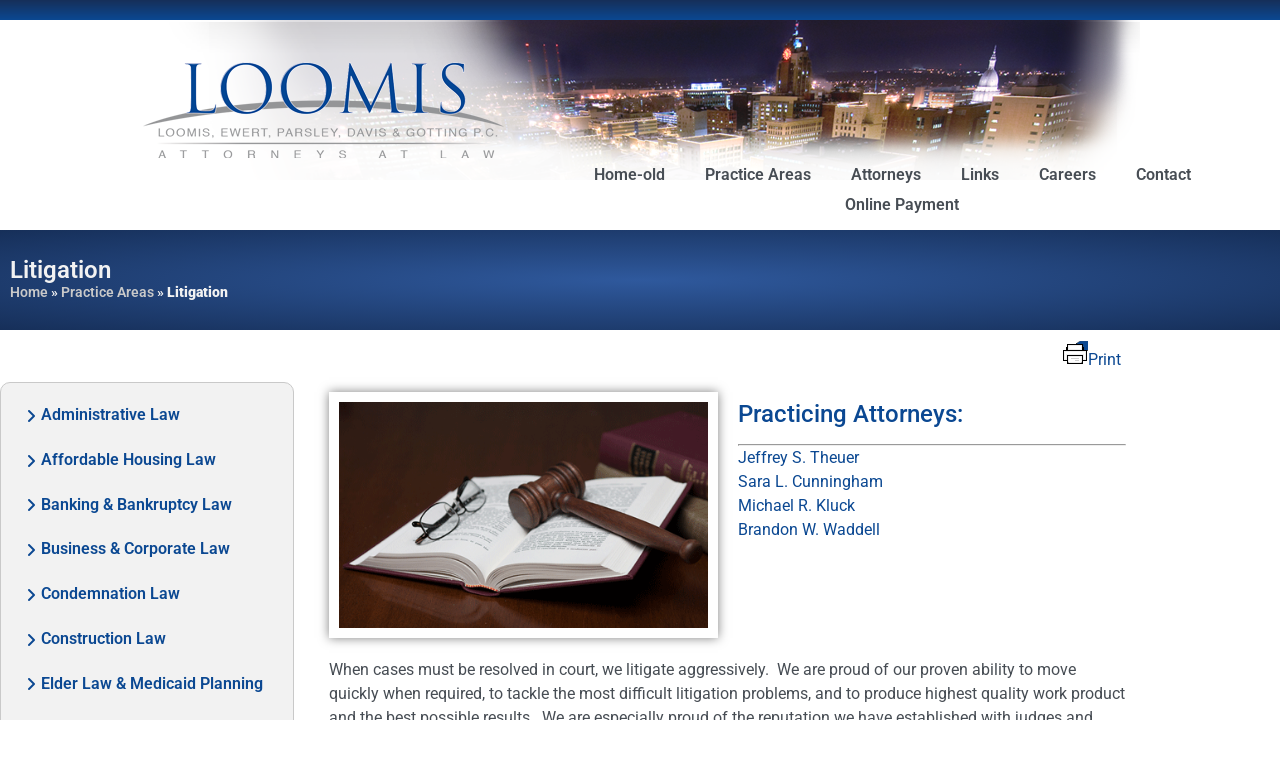

--- FILE ---
content_type: text/html; charset=UTF-8
request_url: https://loomislaw.com/practice-areas/litigation/
body_size: 12121
content:
<!doctype html>
<html lang="en-US">
<head>
	<meta charset="UTF-8">
	<meta name="viewport" content="width=device-width, initial-scale=1">
	<link rel="profile" href="https://gmpg.org/xfn/11">
	<meta name='robots' content='index, follow, max-image-preview:large, max-snippet:-1, max-video-preview:-1' />
	<style>img:is([sizes="auto" i], [sizes^="auto," i]) { contain-intrinsic-size: 3000px 1500px }</style>
	
	<!-- This site is optimized with the Yoast SEO plugin v26.9 - https://yoast.com/product/yoast-seo-wordpress/ -->
	<title>Litigation - Loomis Law Firm</title>
	<link rel="canonical" href="https://loomislaw.com/practice-areas/litigation/" />
	<meta property="og:locale" content="en_US" />
	<meta property="og:type" content="article" />
	<meta property="og:title" content="Litigation - Loomis Law Firm" />
	<meta property="og:description" content="Administrative Law Affordable Housing Law Banking &#038; Bankruptcy Law Business &#038; Corporate Law Condemnation Law Construction Law Elder Law &#038; Medicaid Planning Energy, Telecom &#038; Public Utility Environmental Law ERISA &#038; Employee Benefits Estate Planning &#038; Probate Law Facilitative Mediation Family Law Health Care Law Intellectual Property International Trade Law Labor &#038; Employment Law Litigation [&hellip;]" />
	<meta property="og:url" content="https://loomislaw.com/practice-areas/litigation/" />
	<meta property="og:site_name" content="Loomis Law Firm" />
	<meta property="article:modified_time" content="2023-10-05T18:48:00+00:00" />
	<meta property="og:image" content="https://loomislaw.com/wp-content/uploads/litigation1.png" />
	<meta name="twitter:card" content="summary_large_image" />
	<meta name="twitter:label1" content="Est. reading time" />
	<meta name="twitter:data1" content="2 minutes" />
	<script type="application/ld+json" class="yoast-schema-graph">{"@context":"https://schema.org","@graph":[{"@type":"WebPage","@id":"https://loomislaw.com/practice-areas/litigation/","url":"https://loomislaw.com/practice-areas/litigation/","name":"Litigation - Loomis Law Firm","isPartOf":{"@id":"https://loomislaw.com/#website"},"primaryImageOfPage":{"@id":"https://loomislaw.com/practice-areas/litigation/#primaryimage"},"image":{"@id":"https://loomislaw.com/practice-areas/litigation/#primaryimage"},"thumbnailUrl":"https://loomislaw.com/wp-content/uploads/litigation1.png","datePublished":"2013-02-20T16:34:43+00:00","dateModified":"2023-10-05T18:48:00+00:00","breadcrumb":{"@id":"https://loomislaw.com/practice-areas/litigation/#breadcrumb"},"inLanguage":"en-US","potentialAction":[{"@type":"ReadAction","target":["https://loomislaw.com/practice-areas/litigation/"]}]},{"@type":"ImageObject","inLanguage":"en-US","@id":"https://loomislaw.com/practice-areas/litigation/#primaryimage","url":"https://loomislaw.com/wp-content/uploads/litigation1.png","contentUrl":"https://loomislaw.com/wp-content/uploads/litigation1.png"},{"@type":"BreadcrumbList","@id":"https://loomislaw.com/practice-areas/litigation/#breadcrumb","itemListElement":[{"@type":"ListItem","position":1,"name":"Home","item":"https://loomislaw.com/"},{"@type":"ListItem","position":2,"name":"Practice Areas","item":"https://loomislaw.com/practice-areas/"},{"@type":"ListItem","position":3,"name":"Litigation"}]},{"@type":"WebSite","@id":"https://loomislaw.com/#website","url":"https://loomislaw.com/","name":"Loomis Law Firm","description":"The Loomis Firm is a full service business-oriented firm located in Lansing Michigan.","publisher":{"@id":"https://loomislaw.com/#organization"},"potentialAction":[{"@type":"SearchAction","target":{"@type":"EntryPoint","urlTemplate":"https://loomislaw.com/?s={search_term_string}"},"query-input":{"@type":"PropertyValueSpecification","valueRequired":true,"valueName":"search_term_string"}}],"inLanguage":"en-US"},{"@type":"Organization","@id":"https://loomislaw.com/#organization","name":"Loomis Law Firm","url":"https://loomislaw.com/","logo":{"@type":"ImageObject","inLanguage":"en-US","@id":"https://loomislaw.com/#/schema/logo/image/","url":"https://loomislaw.com/wp-content/uploads/Loomis-logo-361x160-1.png","contentUrl":"https://loomislaw.com/wp-content/uploads/Loomis-logo-361x160-1.png","width":361,"height":160,"caption":"Loomis Law Firm"},"image":{"@id":"https://loomislaw.com/#/schema/logo/image/"}}]}</script>
	<!-- / Yoast SEO plugin. -->


<link rel="alternate" type="application/rss+xml" title="Loomis Law Firm &raquo; Feed" href="https://loomislaw.com/feed/" />
<link rel="alternate" type="application/rss+xml" title="Loomis Law Firm &raquo; Comments Feed" href="https://loomislaw.com/comments/feed/" />
<script>
window._wpemojiSettings = {"baseUrl":"https:\/\/s.w.org\/images\/core\/emoji\/16.0.1\/72x72\/","ext":".png","svgUrl":"https:\/\/s.w.org\/images\/core\/emoji\/16.0.1\/svg\/","svgExt":".svg","source":{"concatemoji":"https:\/\/loomislaw.com\/wp-includes\/js\/wp-emoji-release.min.js?ver=6.8.3"}};
/*! This file is auto-generated */
!function(s,n){var o,i,e;function c(e){try{var t={supportTests:e,timestamp:(new Date).valueOf()};sessionStorage.setItem(o,JSON.stringify(t))}catch(e){}}function p(e,t,n){e.clearRect(0,0,e.canvas.width,e.canvas.height),e.fillText(t,0,0);var t=new Uint32Array(e.getImageData(0,0,e.canvas.width,e.canvas.height).data),a=(e.clearRect(0,0,e.canvas.width,e.canvas.height),e.fillText(n,0,0),new Uint32Array(e.getImageData(0,0,e.canvas.width,e.canvas.height).data));return t.every(function(e,t){return e===a[t]})}function u(e,t){e.clearRect(0,0,e.canvas.width,e.canvas.height),e.fillText(t,0,0);for(var n=e.getImageData(16,16,1,1),a=0;a<n.data.length;a++)if(0!==n.data[a])return!1;return!0}function f(e,t,n,a){switch(t){case"flag":return n(e,"\ud83c\udff3\ufe0f\u200d\u26a7\ufe0f","\ud83c\udff3\ufe0f\u200b\u26a7\ufe0f")?!1:!n(e,"\ud83c\udde8\ud83c\uddf6","\ud83c\udde8\u200b\ud83c\uddf6")&&!n(e,"\ud83c\udff4\udb40\udc67\udb40\udc62\udb40\udc65\udb40\udc6e\udb40\udc67\udb40\udc7f","\ud83c\udff4\u200b\udb40\udc67\u200b\udb40\udc62\u200b\udb40\udc65\u200b\udb40\udc6e\u200b\udb40\udc67\u200b\udb40\udc7f");case"emoji":return!a(e,"\ud83e\udedf")}return!1}function g(e,t,n,a){var r="undefined"!=typeof WorkerGlobalScope&&self instanceof WorkerGlobalScope?new OffscreenCanvas(300,150):s.createElement("canvas"),o=r.getContext("2d",{willReadFrequently:!0}),i=(o.textBaseline="top",o.font="600 32px Arial",{});return e.forEach(function(e){i[e]=t(o,e,n,a)}),i}function t(e){var t=s.createElement("script");t.src=e,t.defer=!0,s.head.appendChild(t)}"undefined"!=typeof Promise&&(o="wpEmojiSettingsSupports",i=["flag","emoji"],n.supports={everything:!0,everythingExceptFlag:!0},e=new Promise(function(e){s.addEventListener("DOMContentLoaded",e,{once:!0})}),new Promise(function(t){var n=function(){try{var e=JSON.parse(sessionStorage.getItem(o));if("object"==typeof e&&"number"==typeof e.timestamp&&(new Date).valueOf()<e.timestamp+604800&&"object"==typeof e.supportTests)return e.supportTests}catch(e){}return null}();if(!n){if("undefined"!=typeof Worker&&"undefined"!=typeof OffscreenCanvas&&"undefined"!=typeof URL&&URL.createObjectURL&&"undefined"!=typeof Blob)try{var e="postMessage("+g.toString()+"("+[JSON.stringify(i),f.toString(),p.toString(),u.toString()].join(",")+"));",a=new Blob([e],{type:"text/javascript"}),r=new Worker(URL.createObjectURL(a),{name:"wpTestEmojiSupports"});return void(r.onmessage=function(e){c(n=e.data),r.terminate(),t(n)})}catch(e){}c(n=g(i,f,p,u))}t(n)}).then(function(e){for(var t in e)n.supports[t]=e[t],n.supports.everything=n.supports.everything&&n.supports[t],"flag"!==t&&(n.supports.everythingExceptFlag=n.supports.everythingExceptFlag&&n.supports[t]);n.supports.everythingExceptFlag=n.supports.everythingExceptFlag&&!n.supports.flag,n.DOMReady=!1,n.readyCallback=function(){n.DOMReady=!0}}).then(function(){return e}).then(function(){var e;n.supports.everything||(n.readyCallback(),(e=n.source||{}).concatemoji?t(e.concatemoji):e.wpemoji&&e.twemoji&&(t(e.twemoji),t(e.wpemoji)))}))}((window,document),window._wpemojiSettings);
</script>
<style id='wp-emoji-styles-inline-css'>

	img.wp-smiley, img.emoji {
		display: inline !important;
		border: none !important;
		box-shadow: none !important;
		height: 1em !important;
		width: 1em !important;
		margin: 0 0.07em !important;
		vertical-align: -0.1em !important;
		background: none !important;
		padding: 0 !important;
	}
</style>
<link rel='stylesheet' id='htslider-widgets-css' href='https://loomislaw.com/wp-content/plugins/ht-slider-for-elementor/assets/css/ht-slider-widgets.css?ver=1.7.6' media='all' />
<link rel='stylesheet' id='wp-components-css' href='https://loomislaw.com/wp-includes/css/dist/components/style.min.css?ver=6.8.3' media='all' />
<link rel='stylesheet' id='godaddy-styles-css' href='https://loomislaw.com/wp-content/mu-plugins/vendor/wpex/godaddy-launch/includes/Dependencies/GoDaddy/Styles/build/latest.css?ver=2.0.2' media='all' />
<link rel='stylesheet' id='hello-elementor-css' href='https://loomislaw.com/wp-content/themes/hello-elementor/assets/css/reset.css?ver=3.4.6' media='all' />
<link rel='stylesheet' id='hello-elementor-theme-style-css' href='https://loomislaw.com/wp-content/themes/hello-elementor/assets/css/theme.css?ver=3.4.6' media='all' />
<link rel='stylesheet' id='hello-elementor-header-footer-css' href='https://loomislaw.com/wp-content/themes/hello-elementor/assets/css/header-footer.css?ver=3.4.6' media='all' />
<link rel='stylesheet' id='elementor-frontend-css' href='https://loomislaw.com/wp-content/plugins/elementor/assets/css/frontend.min.css?ver=3.35.0' media='all' />
<link rel='stylesheet' id='widget-image-css' href='https://loomislaw.com/wp-content/plugins/elementor/assets/css/widget-image.min.css?ver=3.35.0' media='all' />
<link rel='stylesheet' id='widget-nav-menu-css' href='https://loomislaw.com/wp-content/plugins/elementor-pro/assets/css/widget-nav-menu.min.css?ver=3.29.2' media='all' />
<link rel='stylesheet' id='elementor-icons-css' href='https://loomislaw.com/wp-content/plugins/elementor/assets/lib/eicons/css/elementor-icons.min.css?ver=5.47.0' media='all' />
<link rel='stylesheet' id='elementor-post-6555-css' href='https://loomislaw.com/wp-content/uploads/elementor/css/post-6555.css?ver=1770116919' media='all' />
<link rel='stylesheet' id='widget-heading-css' href='https://loomislaw.com/wp-content/plugins/elementor/assets/css/widget-heading.min.css?ver=3.35.0' media='all' />
<link rel='stylesheet' id='widget-breadcrumbs-css' href='https://loomislaw.com/wp-content/plugins/elementor-pro/assets/css/widget-breadcrumbs.min.css?ver=3.29.2' media='all' />
<link rel='stylesheet' id='elementor-post-2438-css' href='https://loomislaw.com/wp-content/uploads/elementor/css/post-2438.css?ver=1770126870' media='all' />
<link rel='stylesheet' id='elementor-post-6577-css' href='https://loomislaw.com/wp-content/uploads/elementor/css/post-6577.css?ver=1770117461' media='all' />
<link rel='stylesheet' id='elementor-post-6585-css' href='https://loomislaw.com/wp-content/uploads/elementor/css/post-6585.css?ver=1770117461' media='all' />
<link rel='stylesheet' id='hello-elementor-child-style-css' href='https://loomislaw.com/wp-content/themes/hello-theme-child-master/style.css?ver=1.0.0' media='all' />
<link rel='stylesheet' id='elementor-gf-local-roboto-css' href='https://loomislaw.com/wp-content/uploads/elementor/google-fonts/css/roboto.css?ver=1742248328' media='all' />
<link rel='stylesheet' id='elementor-gf-local-robotoslab-css' href='https://loomislaw.com/wp-content/uploads/elementor/google-fonts/css/robotoslab.css?ver=1742248332' media='all' />
<link rel='stylesheet' id='elementor-icons-shared-0-css' href='https://loomislaw.com/wp-content/plugins/elementor/assets/lib/font-awesome/css/fontawesome.min.css?ver=5.15.3' media='all' />
<link rel='stylesheet' id='elementor-icons-fa-solid-css' href='https://loomislaw.com/wp-content/plugins/elementor/assets/lib/font-awesome/css/solid.min.css?ver=5.15.3' media='all' />
<script src="https://loomislaw.com/wp-includes/js/jquery/jquery.min.js?ver=3.7.1" id="jquery-core-js"></script>
<script src="https://loomislaw.com/wp-includes/js/jquery/jquery-migrate.min.js?ver=3.4.1" id="jquery-migrate-js"></script>
<link rel="https://api.w.org/" href="https://loomislaw.com/wp-json/" /><link rel="alternate" title="JSON" type="application/json" href="https://loomislaw.com/wp-json/wp/v2/pages/2438" /><link rel="EditURI" type="application/rsd+xml" title="RSD" href="https://loomislaw.com/xmlrpc.php?rsd" />
<meta name="generator" content="WordPress 6.8.3" />
<link rel='shortlink' href='https://loomislaw.com/?p=2438' />
<link rel="alternate" title="oEmbed (JSON)" type="application/json+oembed" href="https://loomislaw.com/wp-json/oembed/1.0/embed?url=https%3A%2F%2Floomislaw.com%2Fpractice-areas%2Flitigation%2F" />
<link rel="alternate" title="oEmbed (XML)" type="text/xml+oembed" href="https://loomislaw.com/wp-json/oembed/1.0/embed?url=https%3A%2F%2Floomislaw.com%2Fpractice-areas%2Flitigation%2F&#038;format=xml" />
<meta name="generator" content="Elementor 3.35.0; features: additional_custom_breakpoints; settings: css_print_method-external, google_font-enabled, font_display-auto">
			<style>
				.e-con.e-parent:nth-of-type(n+4):not(.e-lazyloaded):not(.e-no-lazyload),
				.e-con.e-parent:nth-of-type(n+4):not(.e-lazyloaded):not(.e-no-lazyload) * {
					background-image: none !important;
				}
				@media screen and (max-height: 1024px) {
					.e-con.e-parent:nth-of-type(n+3):not(.e-lazyloaded):not(.e-no-lazyload),
					.e-con.e-parent:nth-of-type(n+3):not(.e-lazyloaded):not(.e-no-lazyload) * {
						background-image: none !important;
					}
				}
				@media screen and (max-height: 640px) {
					.e-con.e-parent:nth-of-type(n+2):not(.e-lazyloaded):not(.e-no-lazyload),
					.e-con.e-parent:nth-of-type(n+2):not(.e-lazyloaded):not(.e-no-lazyload) * {
						background-image: none !important;
					}
				}
			</style>
			<link rel="icon" href="https://loomislaw.com/wp-content/uploads/L-favicon1.jpg" sizes="32x32" />
<link rel="icon" href="https://loomislaw.com/wp-content/uploads/L-favicon1.jpg" sizes="192x192" />
<link rel="apple-touch-icon" href="https://loomislaw.com/wp-content/uploads/L-favicon1.jpg" />
<meta name="msapplication-TileImage" content="https://loomislaw.com/wp-content/uploads/L-favicon1.jpg" />
</head>
<body class="wp-singular page-template page-template-elementor_theme page page-id-2438 page-child parent-pageid-1797 wp-custom-logo wp-embed-responsive wp-theme-hello-elementor wp-child-theme-hello-theme-child-master hello-elementor-default elementor-default elementor-kit-6555 elementor-page elementor-page-2438 elementor-page-6795">


<a class="skip-link screen-reader-text" href="#content">Skip to content</a>

		<div data-elementor-type="header" data-elementor-id="6577" class="elementor elementor-6577 elementor-location-header" data-elementor-post-type="elementor_library">
					<section class="elementor-section elementor-top-section elementor-element elementor-element-a9e42e9 elementor-section-full_width elementor-section-height-min-height elementor-section-height-default elementor-section-items-middle" data-id="a9e42e9" data-element_type="section" data-e-type="section" data-settings="{&quot;background_background&quot;:&quot;gradient&quot;}">
						<div class="elementor-container elementor-column-gap-default">
					<div class="elementor-column elementor-col-100 elementor-top-column elementor-element elementor-element-507e2d4" data-id="507e2d4" data-element_type="column" data-e-type="column">
			<div class="elementor-widget-wrap">
							</div>
		</div>
					</div>
		</section>
				<section class="elementor-section elementor-top-section elementor-element elementor-element-d689f85 elementor-section-full_width elementor-section-content-top elementor-section-height-default elementor-section-height-default" data-id="d689f85" data-element_type="section" data-e-type="section" data-settings="{&quot;background_background&quot;:&quot;classic&quot;}">
						<div class="elementor-container elementor-column-gap-default">
					<div class="elementor-column elementor-col-50 elementor-top-column elementor-element elementor-element-1c8fef3" data-id="1c8fef3" data-element_type="column" data-e-type="column">
			<div class="elementor-widget-wrap elementor-element-populated">
						<div class="elementor-element elementor-element-1203bff no-print elementor-widget elementor-widget-theme-site-logo elementor-widget-image" data-id="1203bff" data-element_type="widget" data-e-type="widget" data-widget_type="theme-site-logo.default">
				<div class="elementor-widget-container">
											<a href="https://loomislaw.com">
			<img width="361" height="160" src="https://loomislaw.com/wp-content/uploads/Loomis-logo-361x160-1.png" class="attachment-full size-full wp-image-6559" alt="" srcset="https://loomislaw.com/wp-content/uploads/Loomis-logo-361x160-1.png 361w, https://loomislaw.com/wp-content/uploads/Loomis-logo-361x160-1-300x133.png 300w" sizes="(max-width: 361px) 100vw, 361px" />				</a>
											</div>
				</div>
					</div>
		</div>
				<div class="elementor-column elementor-col-50 elementor-top-column elementor-element elementor-element-cc64ea0 elementor-hidden-tablet" data-id="cc64ea0" data-element_type="column" data-e-type="column">
			<div class="elementor-widget-wrap elementor-element-populated">
						<div class="elementor-element elementor-element-0c8051d elementor-nav-menu__align-center elementor-widget__width-auto elementor-nav-menu--dropdown-tablet elementor-nav-menu__text-align-aside elementor-nav-menu--toggle elementor-nav-menu--burger elementor-widget elementor-widget-nav-menu" data-id="0c8051d" data-element_type="widget" data-e-type="widget" data-settings="{&quot;layout&quot;:&quot;horizontal&quot;,&quot;submenu_icon&quot;:{&quot;value&quot;:&quot;&lt;i class=\&quot;fas fa-caret-down\&quot;&gt;&lt;\/i&gt;&quot;,&quot;library&quot;:&quot;fa-solid&quot;},&quot;toggle&quot;:&quot;burger&quot;}" data-widget_type="nav-menu.default">
				<div class="elementor-widget-container">
								<nav aria-label="Menu" class="elementor-nav-menu--main elementor-nav-menu__container elementor-nav-menu--layout-horizontal e--pointer-underline e--animation-fade">
				<ul id="menu-1-0c8051d" class="elementor-nav-menu"><li class="menu-item menu-item-type-post_type menu-item-object-page menu-item-1561"><a href="https://loomislaw.com/new-home-jquery/" class="elementor-item">Home-old</a></li>
<li class="menu-item menu-item-type-post_type menu-item-object-page current-page-ancestor menu-item-1799"><a href="https://loomislaw.com/practice-areas/" class="elementor-item">Practice Areas</a></li>
<li class="menu-item menu-item-type-post_type menu-item-object-page menu-item-1583"><a href="https://loomislaw.com/attorneys/" class="elementor-item">Attorneys</a></li>
<li class="menu-item menu-item-type-post_type menu-item-object-page menu-item-2022"><a href="https://loomislaw.com/legal-links/" class="elementor-item">Links</a></li>
<li class="menu-item menu-item-type-post_type menu-item-object-page menu-item-1940"><a href="https://loomislaw.com/careers/" class="elementor-item">Careers</a></li>
<li class="menu-item menu-item-type-post_type menu-item-object-page menu-item-1931"><a href="https://loomislaw.com/contact/" class="elementor-item">Contact</a></li>
<li class="menu-item menu-item-type-custom menu-item-object-custom menu-item-10363"><a href="https://paylink.paytrace.com/?m=eyJhbGciOiJBMjU2S1ciLCJlbmMiOiJBMTI4R0NNIn0.X-U091dyx0kqV6ogerPUHImn44mL-Clx.oR_YPn7XLxIsehlK.[base64].mezEDRKMbbc0X1QdXvOVnQ&#038;amount=&#038;invoice=" class="elementor-item">Online Payment</a></li>
</ul>			</nav>
					<div class="elementor-menu-toggle" role="button" tabindex="0" aria-label="Menu Toggle" aria-expanded="false">
			<i aria-hidden="true" role="presentation" class="elementor-menu-toggle__icon--open eicon-menu-bar"></i><i aria-hidden="true" role="presentation" class="elementor-menu-toggle__icon--close eicon-close"></i>		</div>
					<nav class="elementor-nav-menu--dropdown elementor-nav-menu__container" aria-hidden="true">
				<ul id="menu-2-0c8051d" class="elementor-nav-menu"><li class="menu-item menu-item-type-post_type menu-item-object-page menu-item-1561"><a href="https://loomislaw.com/new-home-jquery/" class="elementor-item" tabindex="-1">Home-old</a></li>
<li class="menu-item menu-item-type-post_type menu-item-object-page current-page-ancestor menu-item-1799"><a href="https://loomislaw.com/practice-areas/" class="elementor-item" tabindex="-1">Practice Areas</a></li>
<li class="menu-item menu-item-type-post_type menu-item-object-page menu-item-1583"><a href="https://loomislaw.com/attorneys/" class="elementor-item" tabindex="-1">Attorneys</a></li>
<li class="menu-item menu-item-type-post_type menu-item-object-page menu-item-2022"><a href="https://loomislaw.com/legal-links/" class="elementor-item" tabindex="-1">Links</a></li>
<li class="menu-item menu-item-type-post_type menu-item-object-page menu-item-1940"><a href="https://loomislaw.com/careers/" class="elementor-item" tabindex="-1">Careers</a></li>
<li class="menu-item menu-item-type-post_type menu-item-object-page menu-item-1931"><a href="https://loomislaw.com/contact/" class="elementor-item" tabindex="-1">Contact</a></li>
<li class="menu-item menu-item-type-custom menu-item-object-custom menu-item-10363"><a href="https://paylink.paytrace.com/?m=eyJhbGciOiJBMjU2S1ciLCJlbmMiOiJBMTI4R0NNIn0.X-U091dyx0kqV6ogerPUHImn44mL-Clx.oR_YPn7XLxIsehlK.[base64].mezEDRKMbbc0X1QdXvOVnQ&#038;amount=&#038;invoice=" class="elementor-item" tabindex="-1">Online Payment</a></li>
</ul>			</nav>
						</div>
				</div>
					</div>
		</div>
					</div>
		</section>
				<section class="elementor-section elementor-top-section elementor-element elementor-element-3bc986e elementor-section-boxed elementor-section-height-default elementor-section-height-default" data-id="3bc986e" data-element_type="section" data-e-type="section">
						<div class="elementor-container elementor-column-gap-default">
					<div class="elementor-column elementor-col-100 elementor-top-column elementor-element elementor-element-9d718fb elementor-hidden-desktop elementor-hidden-phone" data-id="9d718fb" data-element_type="column" data-e-type="column">
			<div class="elementor-widget-wrap elementor-element-populated">
						<div class="elementor-element elementor-element-bc9c2b6 elementor-nav-menu__align-center elementor-nav-menu--dropdown-none elementor-widget-tablet__width-inherit elementor-widget elementor-widget-nav-menu" data-id="bc9c2b6" data-element_type="widget" data-e-type="widget" data-settings="{&quot;layout&quot;:&quot;horizontal&quot;,&quot;submenu_icon&quot;:{&quot;value&quot;:&quot;&lt;i class=\&quot;fas fa-caret-down\&quot;&gt;&lt;\/i&gt;&quot;,&quot;library&quot;:&quot;fa-solid&quot;}}" data-widget_type="nav-menu.default">
				<div class="elementor-widget-container">
								<nav aria-label="Menu" class="elementor-nav-menu--main elementor-nav-menu__container elementor-nav-menu--layout-horizontal e--pointer-underline e--animation-fade">
				<ul id="menu-1-bc9c2b6" class="elementor-nav-menu"><li class="menu-item menu-item-type-post_type menu-item-object-page menu-item-1561"><a href="https://loomislaw.com/new-home-jquery/" class="elementor-item">Home-old</a></li>
<li class="menu-item menu-item-type-post_type menu-item-object-page current-page-ancestor menu-item-1799"><a href="https://loomislaw.com/practice-areas/" class="elementor-item">Practice Areas</a></li>
<li class="menu-item menu-item-type-post_type menu-item-object-page menu-item-1583"><a href="https://loomislaw.com/attorneys/" class="elementor-item">Attorneys</a></li>
<li class="menu-item menu-item-type-post_type menu-item-object-page menu-item-2022"><a href="https://loomislaw.com/legal-links/" class="elementor-item">Links</a></li>
<li class="menu-item menu-item-type-post_type menu-item-object-page menu-item-1940"><a href="https://loomislaw.com/careers/" class="elementor-item">Careers</a></li>
<li class="menu-item menu-item-type-post_type menu-item-object-page menu-item-1931"><a href="https://loomislaw.com/contact/" class="elementor-item">Contact</a></li>
<li class="menu-item menu-item-type-custom menu-item-object-custom menu-item-10363"><a href="https://paylink.paytrace.com/?m=eyJhbGciOiJBMjU2S1ciLCJlbmMiOiJBMTI4R0NNIn0.X-U091dyx0kqV6ogerPUHImn44mL-Clx.oR_YPn7XLxIsehlK.[base64].mezEDRKMbbc0X1QdXvOVnQ&#038;amount=&#038;invoice=" class="elementor-item">Online Payment</a></li>
</ul>			</nav>
						<nav class="elementor-nav-menu--dropdown elementor-nav-menu__container" aria-hidden="true">
				<ul id="menu-2-bc9c2b6" class="elementor-nav-menu"><li class="menu-item menu-item-type-post_type menu-item-object-page menu-item-1561"><a href="https://loomislaw.com/new-home-jquery/" class="elementor-item" tabindex="-1">Home-old</a></li>
<li class="menu-item menu-item-type-post_type menu-item-object-page current-page-ancestor menu-item-1799"><a href="https://loomislaw.com/practice-areas/" class="elementor-item" tabindex="-1">Practice Areas</a></li>
<li class="menu-item menu-item-type-post_type menu-item-object-page menu-item-1583"><a href="https://loomislaw.com/attorneys/" class="elementor-item" tabindex="-1">Attorneys</a></li>
<li class="menu-item menu-item-type-post_type menu-item-object-page menu-item-2022"><a href="https://loomislaw.com/legal-links/" class="elementor-item" tabindex="-1">Links</a></li>
<li class="menu-item menu-item-type-post_type menu-item-object-page menu-item-1940"><a href="https://loomislaw.com/careers/" class="elementor-item" tabindex="-1">Careers</a></li>
<li class="menu-item menu-item-type-post_type menu-item-object-page menu-item-1931"><a href="https://loomislaw.com/contact/" class="elementor-item" tabindex="-1">Contact</a></li>
<li class="menu-item menu-item-type-custom menu-item-object-custom menu-item-10363"><a href="https://paylink.paytrace.com/?m=eyJhbGciOiJBMjU2S1ciLCJlbmMiOiJBMTI4R0NNIn0.X-U091dyx0kqV6ogerPUHImn44mL-Clx.oR_YPn7XLxIsehlK.[base64].mezEDRKMbbc0X1QdXvOVnQ&#038;amount=&#038;invoice=" class="elementor-item" tabindex="-1">Online Payment</a></li>
</ul>			</nav>
						</div>
				</div>
					</div>
		</div>
					</div>
		</section>
				</div>
		
<main id="content" class="site-main post-2438 page type-page status-publish hentry">

	
	<div class="page-content">
				<div data-elementor-type="wp-page" data-elementor-id="2438" class="elementor elementor-2438" data-elementor-post-type="page">
						<section class="elementor-section elementor-top-section elementor-element elementor-element-539c713b elementor-section-height-min-height elementor-section-boxed elementor-section-height-default elementor-section-items-middle" data-id="539c713b" data-element_type="section" data-e-type="section" data-settings="{&quot;background_background&quot;:&quot;gradient&quot;}">
						<div class="elementor-container elementor-column-gap-default">
					<div class="elementor-column elementor-col-50 elementor-top-column elementor-element elementor-element-326665ea" data-id="326665ea" data-element_type="column" data-e-type="column">
			<div class="elementor-widget-wrap elementor-element-populated">
						<div class="elementor-element elementor-element-2c279670 elementor-widget elementor-widget-heading" data-id="2c279670" data-element_type="widget" data-e-type="widget" data-widget_type="heading.default">
				<div class="elementor-widget-container">
					<h4 class="elementor-heading-title elementor-size-default">Litigation</h4>				</div>
				</div>
				<div class="elementor-element elementor-element-715721c8 elementor-align-left elementor-widget elementor-widget-breadcrumbs" data-id="715721c8" data-element_type="widget" data-e-type="widget" data-widget_type="breadcrumbs.default">
				<div class="elementor-widget-container">
					<p id="breadcrumbs"><span><span><a href="https://loomislaw.com/">Home</a></span> » <span><a href="https://loomislaw.com/practice-areas/">Practice Areas</a></span> » <span class="breadcrumb_last" aria-current="page"><strong>Litigation</strong></span></span></p>				</div>
				</div>
					</div>
		</div>
				<div class="elementor-column elementor-col-50 elementor-top-column elementor-element elementor-element-5d184d41" data-id="5d184d41" data-element_type="column" data-e-type="column">
			<div class="elementor-widget-wrap">
							</div>
		</div>
					</div>
		</section>
				<section class="elementor-section elementor-top-section elementor-element elementor-element-40c64ee0 elementor-section-boxed elementor-section-height-default elementor-section-height-default" data-id="40c64ee0" data-element_type="section" data-e-type="section">
						<div class="elementor-container elementor-column-gap-default">
					<div class="elementor-column elementor-col-50 elementor-top-column elementor-element elementor-element-42bfa50b" data-id="42bfa50b" data-element_type="column" data-e-type="column">
			<div class="elementor-widget-wrap">
							</div>
		</div>
				<div class="elementor-column elementor-col-50 elementor-top-column elementor-element elementor-element-7081fec9 elementor-hidden-phone" data-id="7081fec9" data-element_type="column" data-e-type="column">
			<div class="elementor-widget-wrap elementor-element-populated">
						<div class="elementor-element elementor-element-7c45c157 elementor-widget elementor-widget-shortcode" data-id="7c45c157" data-element_type="widget" data-e-type="widget" data-widget_type="shortcode.default">
				<div class="elementor-widget-container">
							<div class="elementor-shortcode"><div class="printfriendly pf-button  pf-aligncenter">
                    <a href="#" rel="nofollow" onclick="window.print(); return false;" title="Printer Friendly, PDF & Email">
                    <img decoding="async" src="https://loomislaw.com/wp-content/uploads/printfriendly-icon-lg.png" alt="Print Friendly, PDF & Email" class="pf-button-img" style=""  /><span id="printfriendly-text2" class="pf-button-text">Print</span>
                    </a>
                </div></div>
						</div>
				</div>
					</div>
		</div>
					</div>
		</section>
				<section class="elementor-section elementor-top-section elementor-element elementor-element-7eab174f elementor-section-boxed elementor-section-height-default elementor-section-height-default" data-id="7eab174f" data-element_type="section" data-e-type="section">
						<div class="elementor-container elementor-column-gap-default">
					<div class="elementor-column elementor-col-33 elementor-top-column elementor-element elementor-element-679bdd62 elementor-hidden-tablet elementor-hidden-phone" data-id="679bdd62" data-element_type="column" data-e-type="column" data-settings="{&quot;background_background&quot;:&quot;classic&quot;}">
			<div class="elementor-widget-wrap elementor-element-populated">
						<div class="elementor-element elementor-element-711b35c6 elementor-hidden-phone elementor-widget elementor-widget-ucaddon_simple_list_menu" data-id="711b35c6" data-element_type="widget" data-e-type="widget" data-widget_type="ucaddon_simple_list_menu.default">
				<div class="elementor-widget-container">
					
<!-- start Simple List Menu -->
		<link id='font-awesome-css' href='https://loomislaw.com/wp-content/plugins/unlimited-elements-for-elementor/assets_libraries/font-awesome6/fontawesome-all.min.css' type='text/css' rel='stylesheet' >
		<link id='font-awesome-4-shim-css' href='https://loomislaw.com/wp-content/plugins/unlimited-elements-for-elementor/assets_libraries/font-awesome6/fontawesome-v4-shims.min.css' type='text/css' rel='stylesheet' >

<style>/* widget: Simple List Menu */

#uc_simple_list_menu_elementor_711b35c6
{
  text-align:left;
}
#uc_simple_list_menu_elementor_711b35c6 ul
{
  padding:0;
  list-style:none;
  margin:0;
}

#uc_simple_list_menu_elementor_711b35c6 ul li
{
  padding:0;
  list-style:none;
  margin:0;
}

#uc_simple_list_menu_elementor_711b35c6 ul li.current_page_item
{
  background-color:#FFFFFF;
}

#uc_simple_list_menu_elementor_711b35c6 ul ul li.current_page_item
{
  background-color:#f2f2f2;
}

#uc_simple_list_menu_elementor_711b35c6 ul ul ul li.current_page_item
{
  background-color:#e6e6e6;
}

#uc_simple_list_menu_elementor_711b35c6 ul li:last-child
{
  border-bottom:none;
}

#uc_simple_list_menu_elementor_711b35c6 ul li a
{
  text-decoration:none;
  display:block;
}

#uc_simple_list_menu_elementor_711b35c6 ul li a:before {
   font-family: "Font Awesome 5 Free";
   content: "\f105";
   display: inline-block;
   vertical-align: middle;
   font-weight: 900;
}


</style>

<div id="uc_simple_list_menu_elementor_711b35c6" class="simple_list_menu">
<ul id="menu-practice-areas" class="uc-list-menu"><li id="menu-item-2541" class="menu-item menu-item-type-post_type menu-item-object-page menu-item-2541"><a href="https://loomislaw.com/practice-areas/administrative-law/">Administrative Law</a></li>
<li id="menu-item-2542" class="menu-item menu-item-type-post_type menu-item-object-page menu-item-2542"><a href="https://loomislaw.com/practice-areas/affordable-housing-law/">Affordable Housing Law</a></li>
<li id="menu-item-1876" class="menu-item menu-item-type-post_type menu-item-object-page menu-item-1876"><a href="https://loomislaw.com/practice-areas/banking-bankruptcy-law/">Banking &#038; Bankruptcy Law</a></li>
<li id="menu-item-1909" class="menu-item menu-item-type-post_type menu-item-object-page menu-item-1909"><a href="https://loomislaw.com/practice-areas/business-corporate-law/">Business &#038; Corporate Law</a></li>
<li id="menu-item-2543" class="menu-item menu-item-type-post_type menu-item-object-page menu-item-2543"><a href="https://loomislaw.com/practice-areas/condemnation-law/">Condemnation Law</a></li>
<li id="menu-item-2544" class="menu-item menu-item-type-post_type menu-item-object-page menu-item-2544"><a href="https://loomislaw.com/practice-areas/construction-law/">Construction Law</a></li>
<li id="menu-item-2545" class="menu-item menu-item-type-post_type menu-item-object-page menu-item-2545"><a href="https://loomislaw.com/practice-areas/elder-law-medicaid-planning/">Elder Law &#038; Medicaid Planning</a></li>
<li id="menu-item-2546" class="menu-item menu-item-type-post_type menu-item-object-page menu-item-2546"><a href="https://loomislaw.com/practice-areas/energy-telecommunications-public-utility-law/">Energy, Telecom &#038; Public Utility</a></li>
<li id="menu-item-2547" class="menu-item menu-item-type-post_type menu-item-object-page menu-item-2547"><a href="https://loomislaw.com/practice-areas/environmental-law/">Environmental Law</a></li>
<li id="menu-item-2548" class="menu-item menu-item-type-post_type menu-item-object-page menu-item-2548"><a href="https://loomislaw.com/practice-areas/erisa-employee-benefits/">ERISA &#038; Employee Benefits</a></li>
<li id="menu-item-2549" class="menu-item menu-item-type-post_type menu-item-object-page menu-item-2549"><a href="https://loomislaw.com/practice-areas/estate-planning-probate-law/">Estate Planning &#038; Probate Law</a></li>
<li id="menu-item-2550" class="menu-item menu-item-type-post_type menu-item-object-page menu-item-2550"><a href="https://loomislaw.com/practice-areas/facilitative-mediation/">Facilitative Mediation</a></li>
<li id="menu-item-2551" class="menu-item menu-item-type-post_type menu-item-object-page menu-item-2551"><a href="https://loomislaw.com/practice-areas/family-law/">Family Law</a></li>
<li id="menu-item-2552" class="menu-item menu-item-type-post_type menu-item-object-page menu-item-2552"><a href="https://loomislaw.com/practice-areas/health-care-law/">Health Care Law</a></li>
<li id="menu-item-5766" class="menu-item menu-item-type-post_type menu-item-object-page menu-item-5766"><a href="https://loomislaw.com/practice-areas/intellectual-property/">Intellectual Property</a></li>
<li id="menu-item-1924" class="menu-item menu-item-type-post_type menu-item-object-page menu-item-1924"><a href="https://loomislaw.com/practice-areas/international-trade-law-importexport/">International Trade Law</a></li>
<li id="menu-item-2554" class="menu-item menu-item-type-post_type menu-item-object-page menu-item-2554"><a href="https://loomislaw.com/practice-areas/labor-employment-law/">Labor &#038; Employment Law</a></li>
<li id="menu-item-2555" class="menu-item menu-item-type-post_type menu-item-object-page current-menu-item page_item page-item-2438 current_page_item menu-item-2555"><a href="https://loomislaw.com/practice-areas/litigation/" aria-current="page">Litigation</a></li>
<li id="menu-item-2556" class="menu-item menu-item-type-post_type menu-item-object-page menu-item-2556"><a href="https://loomislaw.com/practice-areas/municipal-government-law/">Municipal &#038; Government Law</a></li>
<li id="menu-item-2557" class="menu-item menu-item-type-post_type menu-item-object-page menu-item-2557"><a href="https://loomislaw.com/practice-areas/oil-gas-energy-natural-resources-law/">Oil, Gas, Energy</a></li>
<li id="menu-item-2558" class="menu-item menu-item-type-post_type menu-item-object-page menu-item-2558"><a href="https://loomislaw.com/practice-areas/real-estate-law/">Real Estate Law</a></li>
<li id="menu-item-2559" class="menu-item menu-item-type-post_type menu-item-object-page menu-item-2559"><a href="https://loomislaw.com/practice-areas/sports-entertainment-law/">Sports &amp; Entertainment Law</a></li>
<li id="menu-item-2561" class="menu-item menu-item-type-post_type menu-item-object-page menu-item-2561"><a href="https://loomislaw.com/practice-areas/transportation-law/">Transportation Law</a></li>
<li id="menu-item-2560" class="menu-item menu-item-type-post_type menu-item-object-page menu-item-2560"><a href="https://loomislaw.com/practice-areas/tax-law/">Tax Law</a></li>
</ul>
</div>
<!-- end Simple List Menu -->				</div>
				</div>
					</div>
		</div>
				<div class="elementor-column elementor-col-66 elementor-top-column elementor-element elementor-element-7b4e6a8c" data-id="7b4e6a8c" data-element_type="column" data-e-type="column">
			<div class="elementor-widget-wrap elementor-element-populated">
						<section class="elementor-section elementor-inner-section elementor-element elementor-element-ac1be45 elementor-section-full_width elementor-section-height-default elementor-section-height-default" data-id="ac1be45" data-element_type="section" data-e-type="section">
						<div class="elementor-container elementor-column-gap-default">
					<div class="elementor-column elementor-col-50 elementor-inner-column elementor-element elementor-element-5f236c1b" data-id="5f236c1b" data-element_type="column" data-e-type="column">
			<div class="elementor-widget-wrap elementor-element-populated">
						<div class="elementor-element elementor-element-e4811c5 elementor-widget__width-auto elementor-widget elementor-widget-image" data-id="e4811c5" data-element_type="widget" data-e-type="widget" data-widget_type="image.default">
				<div class="elementor-widget-container">
															<img fetchpriority="high" decoding="async" width="445" height="273" src="https://loomislaw.com/wp-content/uploads/litigation1.png" class="attachment-full size-full wp-image-2439" alt="" srcset="https://loomislaw.com/wp-content/uploads/litigation1.png 445w, https://loomislaw.com/wp-content/uploads/litigation1-300x184.png 300w" sizes="(max-width: 445px) 100vw, 445px" />															</div>
				</div>
					</div>
		</div>
				<div class="elementor-column elementor-col-50 elementor-inner-column elementor-element elementor-element-11ab6e3" data-id="11ab6e3" data-element_type="column" data-e-type="column">
			<div class="elementor-widget-wrap elementor-element-populated">
						<div class="elementor-element elementor-element-2fb7ff3b elementor-widget elementor-widget-text-editor" data-id="2fb7ff3b" data-element_type="widget" data-e-type="widget" data-widget_type="text-editor.default">
				<div class="elementor-widget-container">
									<h4><span style="color: #0b4892;">Practicing Attorneys:</span></h4>
<div>
<hr>
</div>
<p><a title="Jeffrey S. Theuer" href="http://loomislaw.com/attorneys/jeffrey-s-theuer/">Jeffrey S. Theuer</a><br><a title="Sara L. Cunningham" href="http://loomislaw.com/attorneys/sara-l-cunningham/">Sara L. Cunningham</a><br><a href="https://npb.238.myftpupload.com/attorneys/michael-r-kluck/">Michael R. Kluck</a><br><a href="https://loomislaw.com/attorneys/brandon-w-waddell/">Brandon W. Waddell</a><br></p>								</div>
				</div>
					</div>
		</div>
					</div>
		</section>
				<section class="elementor-section elementor-inner-section elementor-element elementor-element-6c8c8d8 elementor-section-boxed elementor-section-height-default elementor-section-height-default" data-id="6c8c8d8" data-element_type="section" data-e-type="section">
						<div class="elementor-container elementor-column-gap-default">
					<div class="elementor-column elementor-col-100 elementor-inner-column elementor-element elementor-element-2e628e57" data-id="2e628e57" data-element_type="column" data-e-type="column">
			<div class="elementor-widget-wrap elementor-element-populated">
						<div class="elementor-element elementor-element-3f2b8b53 elementor-widget elementor-widget-text-editor" data-id="3f2b8b53" data-element_type="widget" data-e-type="widget" data-widget_type="text-editor.default">
				<div class="elementor-widget-container">
									<p>When cases must be resolved in court, we litigate aggressively.  We are proud of our proven ability to move quickly when required, to tackle the most difficult litigation problems, and to produce highest quality work product and the best possible results.  We are especially proud of the reputation we have established with judges and other law firms for competence and integrity under the often-stressful conditions that litigation can produce.</p><p><img decoding="async" class="no-print alignright wp-image-2440 size-full" src="http://loomislaw.com/wp-content/uploads/litigation2.png" alt="" width="302" height="200" srcset="https://loomislaw.com/wp-content/uploads/litigation2.png 302w, https://loomislaw.com/wp-content/uploads/litigation2-300x198.png 300w" sizes="(max-width: 302px) 100vw, 302px" />We take the time and effort to understand our clients’ needs and goals.  With their help, we learn about their business.  It is our objective to be constructive with our advice and extend our services beyond advising clients as to what they cannot do.  Instead, we exert every effort to help our clients meet their objectives.  We are proud of how effective we have been in helping our clients achieve desired results.</p><p>The Litigation Group is experienced in all aspects of commercial litigation.  The firm has successfully represented clients in complex multi-jurisdictional litigation throughout the state.</p><h4>The firm has handled major cases in such diverse areas including:</h4><ul><li>Antitrust Defense</li><li>Complex, Commercial Construction Claims</li><li>Contract Claims</li><li>Land Use, Planning and Zoning Disputes</li><li>Domestic Relations</li><li>Medical Malpractice</li><li>Oil &amp; Gas Contracts</li><li>Personal Injury (Plaintiff and Defense)</li><li>Family Law</li><li>Real Estate Disputes</li><li>Employer/Employee Litigation</li><li>Probate</li></ul>								</div>
				</div>
					</div>
		</div>
					</div>
		</section>
					</div>
		</div>
					</div>
		</section>
				</div>
		
		
			</div>

	
</main>

			<div data-elementor-type="footer" data-elementor-id="6585" class="elementor elementor-6585 elementor-location-footer" data-elementor-post-type="elementor_library">
					<section class="elementor-section elementor-top-section elementor-element elementor-element-f7936d8 elementor-section-content-top elementor-section-boxed elementor-section-height-default elementor-section-height-default" data-id="f7936d8" data-element_type="section" data-e-type="section" data-settings="{&quot;background_background&quot;:&quot;gradient&quot;}">
						<div class="elementor-container elementor-column-gap-narrow">
					<div class="elementor-column elementor-col-20 elementor-top-column elementor-element elementor-element-38f7a89" data-id="38f7a89" data-element_type="column" data-e-type="column">
			<div class="elementor-widget-wrap">
							</div>
		</div>
				<div class="elementor-column elementor-col-20 elementor-top-column elementor-element elementor-element-c003298" data-id="c003298" data-element_type="column" data-e-type="column">
			<div class="elementor-widget-wrap elementor-element-populated">
						<div class="elementor-element elementor-element-4673148 elementor-widget elementor-widget-image" data-id="4673148" data-element_type="widget" data-e-type="widget" data-widget_type="image.default">
				<div class="elementor-widget-container">
															<img width="500" height="167" src="https://loomislaw.com/wp-content/uploads/logo-footer1.png" class="attachment-full size-full wp-image-6565" alt="" srcset="https://loomislaw.com/wp-content/uploads/logo-footer1.png 500w, https://loomislaw.com/wp-content/uploads/logo-footer1-300x100.png 300w" sizes="(max-width: 500px) 100vw, 500px" />															</div>
				</div>
				<div class="elementor-element elementor-element-eb3478d elementor-widget elementor-widget-text-editor" data-id="eb3478d" data-element_type="widget" data-e-type="widget" data-widget_type="text-editor.default">
				<div class="elementor-widget-container">
									<p><span style="color: #f2f2f2;">The information contained in this site does not constitute legal advice. You should seek personal legal counsel prior to taking any actions.</span></p>								</div>
				</div>
					</div>
		</div>
				<div class="elementor-column elementor-col-20 elementor-top-column elementor-element elementor-element-abd602c" data-id="abd602c" data-element_type="column" data-e-type="column">
			<div class="elementor-widget-wrap">
							</div>
		</div>
				<div class="elementor-column elementor-col-20 elementor-top-column elementor-element elementor-element-34f2f34 elementor-hidden-phone" data-id="34f2f34" data-element_type="column" data-e-type="column">
			<div class="elementor-widget-wrap elementor-element-populated">
							</div>
		</div>
				<div class="elementor-column elementor-col-20 elementor-top-column elementor-element elementor-element-f43496d elementor-hidden-phone" data-id="f43496d" data-element_type="column" data-e-type="column">
			<div class="elementor-widget-wrap elementor-element-populated">
						<div class="elementor-element elementor-element-60eaf2c elementor-widget elementor-widget-text-editor" data-id="60eaf2c" data-element_type="widget" data-e-type="widget" data-widget_type="text-editor.default">
				<div class="elementor-widget-container">
									<p> </p><p><span style="color: #f2f2f2;">124 W. Allegan St., Suite 700</span><br /><span style="color: #f2f2f2;">Lansing, MI 48933</span></p><p><span style="color: #f2f2f2;">Phone: (517) 482-2400</span><br /><span style="color: #f2f2f2;">Fax: (517) 853-8619</span></p>								</div>
				</div>
					</div>
		</div>
					</div>
		</section>
				<section class="elementor-section elementor-top-section elementor-element elementor-element-8b239e9 elementor-section-content-middle elementor-section-boxed elementor-section-height-default elementor-section-height-default" data-id="8b239e9" data-element_type="section" data-e-type="section" data-settings="{&quot;background_background&quot;:&quot;classic&quot;}">
						<div class="elementor-container elementor-column-gap-narrow">
					<div class="elementor-column elementor-col-25 elementor-top-column elementor-element elementor-element-bad80d8" data-id="bad80d8" data-element_type="column" data-e-type="column">
			<div class="elementor-widget-wrap">
							</div>
		</div>
				<div class="elementor-column elementor-col-25 elementor-top-column elementor-element elementor-element-fb3d2fd" data-id="fb3d2fd" data-element_type="column" data-e-type="column">
			<div class="elementor-widget-wrap elementor-element-populated">
						<div class="elementor-element elementor-element-3971ada elementor-widget elementor-widget-text-editor" data-id="3971ada" data-element_type="widget" data-e-type="widget" data-widget_type="text-editor.default">
				<div class="elementor-widget-container">
									<p><span style="color: #f2f2f2;">Copyright © Loomis Law Firm. All rights reserved.</span></p>								</div>
				</div>
					</div>
		</div>
				<div class="elementor-column elementor-col-25 elementor-top-column elementor-element elementor-element-73b7988 elementor-hidden-phone" data-id="73b7988" data-element_type="column" data-e-type="column">
			<div class="elementor-widget-wrap elementor-element-populated">
						<div class="elementor-element elementor-element-7c34155 elementor-widget elementor-widget-text-editor" data-id="7c34155" data-element_type="widget" data-e-type="widget" data-widget_type="text-editor.default">
				<div class="elementor-widget-container">
									<p style="text-align: right;"><span style="color: #f2f2f2;"><strong><a style="color: #f2f2f2;" href="http://loomislaw.com/">Home</a>  |  <a style="color: #f2f2f2;" href="http://loomislaw.com/practice-areas/">Practice Areas</a>  |  <a style="color: #f2f2f2;" href="http://loomislaw.com/attorneys/">Attorneys</a>  |  <a style="color: #f2f2f2;" href="http://loomislaw.com/legal-links/">Links</a>  |  <a style="color: #f2f2f2;" href="http://loomislaw.com/careers/">Careers</a>  |  <a style="color: #f2f2f2;" href="http://loomislaw.com/contact/">Contact</a>  |  <span style="color: #f2f2f2;"><a style="color: #f2f2f2;" href="https://paylink.paytrace.com/?m=eyJhbGciOiJBMjU2S1ciLCJlbmMiOiJBMTI4R0NNIn0.X-U091dyx0kqV6ogerPUHImn44mL-Clx.oR_YPn7XLxIsehlK.[base64].mezEDRKMbbc0X1QdXvOVnQ&amp;amount=&amp;invoice=" target="_blank" rel="noopener">Online Payment</a></span></strong></span></p>								</div>
				</div>
					</div>
		</div>
				<div class="elementor-column elementor-col-25 elementor-top-column elementor-element elementor-element-39d2902" data-id="39d2902" data-element_type="column" data-e-type="column">
			<div class="elementor-widget-wrap">
							</div>
		</div>
					</div>
		</section>
				</div>
		
<script type="speculationrules">
{"prefetch":[{"source":"document","where":{"and":[{"href_matches":"\/*"},{"not":{"href_matches":["\/wp-*.php","\/wp-admin\/*","\/wp-content\/uploads\/*","\/wp-content\/*","\/wp-content\/plugins\/*","\/wp-content\/themes\/hello-theme-child-master\/*","\/wp-content\/themes\/hello-elementor\/*","\/*\\?(.+)"]}},{"not":{"selector_matches":"a[rel~=\"nofollow\"]"}},{"not":{"selector_matches":".no-prefetch, .no-prefetch a"}}]},"eagerness":"conservative"}]}
</script>
			<script>
				const lazyloadRunObserver = () => {
					const lazyloadBackgrounds = document.querySelectorAll( `.e-con.e-parent:not(.e-lazyloaded)` );
					const lazyloadBackgroundObserver = new IntersectionObserver( ( entries ) => {
						entries.forEach( ( entry ) => {
							if ( entry.isIntersecting ) {
								let lazyloadBackground = entry.target;
								if( lazyloadBackground ) {
									lazyloadBackground.classList.add( 'e-lazyloaded' );
								}
								lazyloadBackgroundObserver.unobserve( entry.target );
							}
						});
					}, { rootMargin: '200px 0px 200px 0px' } );
					lazyloadBackgrounds.forEach( ( lazyloadBackground ) => {
						lazyloadBackgroundObserver.observe( lazyloadBackground );
					} );
				};
				const events = [
					'DOMContentLoaded',
					'elementor/lazyload/observe',
				];
				events.forEach( ( event ) => {
					document.addEventListener( event, lazyloadRunObserver );
				} );
			</script>
			     <script type="text/javascript" id="pf_script">
                      var pfHeaderImgUrl = '';
          var pfHeaderTagline = '';
          var pfdisableClickToDel = '0';
          var pfImagesSize = 'full-size';
          var pfImageDisplayStyle = 'left';
          var pfEncodeImages = '0';
          var pfShowHiddenContent  = '0';
          var pfDisableEmail = '0';
          var pfDisablePDF = '0';
          var pfDisablePrint = '0';

            var pfCustomCSS = "https://loomislaw.com/wp-content/uploads/printfriendly_1614699493.css";
          var pfPlatform = 'WordPress';

        (function($){
            $(document).ready(function(){
                if($('.pf-button-content').length === 0){
                    $('style#pf-excerpt-styles').remove();
                }
            });
        })(jQuery);
        </script>
      <script defer src='https://cdn.printfriendly.com/printfriendly.js'></script>
            
            <script src="https://loomislaw.com/wp-content/plugins/elementor/assets/js/webpack.runtime.min.js?ver=3.35.0" id="elementor-webpack-runtime-js"></script>
<script src="https://loomislaw.com/wp-content/plugins/elementor/assets/js/frontend-modules.min.js?ver=3.35.0" id="elementor-frontend-modules-js"></script>
<script src="https://loomislaw.com/wp-includes/js/jquery/ui/core.min.js?ver=1.13.3" id="jquery-ui-core-js"></script>
<script id="elementor-frontend-js-before">
var elementorFrontendConfig = {"environmentMode":{"edit":false,"wpPreview":false,"isScriptDebug":false},"i18n":{"shareOnFacebook":"Share on Facebook","shareOnTwitter":"Share on Twitter","pinIt":"Pin it","download":"Download","downloadImage":"Download image","fullscreen":"Fullscreen","zoom":"Zoom","share":"Share","playVideo":"Play Video","previous":"Previous","next":"Next","close":"Close","a11yCarouselPrevSlideMessage":"Previous slide","a11yCarouselNextSlideMessage":"Next slide","a11yCarouselFirstSlideMessage":"This is the first slide","a11yCarouselLastSlideMessage":"This is the last slide","a11yCarouselPaginationBulletMessage":"Go to slide"},"is_rtl":false,"breakpoints":{"xs":0,"sm":480,"md":768,"lg":1025,"xl":1440,"xxl":1600},"responsive":{"breakpoints":{"mobile":{"label":"Mobile Portrait","value":767,"default_value":767,"direction":"max","is_enabled":true},"mobile_extra":{"label":"Mobile Landscape","value":880,"default_value":880,"direction":"max","is_enabled":false},"tablet":{"label":"Tablet Portrait","value":1024,"default_value":1024,"direction":"max","is_enabled":true},"tablet_extra":{"label":"Tablet Landscape","value":1200,"default_value":1200,"direction":"max","is_enabled":false},"laptop":{"label":"Laptop","value":1366,"default_value":1366,"direction":"max","is_enabled":false},"widescreen":{"label":"Widescreen","value":2400,"default_value":2400,"direction":"min","is_enabled":false}},"hasCustomBreakpoints":false},"version":"3.35.0","is_static":false,"experimentalFeatures":{"additional_custom_breakpoints":true,"theme_builder_v2":true,"landing-pages":true,"home_screen":true,"global_classes_should_enforce_capabilities":true,"e_variables":true,"cloud-library":true,"e_opt_in_v4_page":true,"e_components":true,"e_interactions":true,"e_editor_one":true,"import-export-customization":true},"urls":{"assets":"https:\/\/loomislaw.com\/wp-content\/plugins\/elementor\/assets\/","ajaxurl":"https:\/\/loomislaw.com\/wp-admin\/admin-ajax.php","uploadUrl":"https:\/\/loomislaw.com\/wp-content\/uploads"},"nonces":{"floatingButtonsClickTracking":"3df9573f6e"},"swiperClass":"swiper","settings":{"page":[],"editorPreferences":[]},"kit":{"body_background_background":"classic","active_breakpoints":["viewport_mobile","viewport_tablet"],"global_image_lightbox":"yes","lightbox_enable_counter":"yes","lightbox_enable_fullscreen":"yes","lightbox_enable_zoom":"yes","lightbox_enable_share":"yes","lightbox_title_src":"title","lightbox_description_src":"description"},"post":{"id":2438,"title":"Litigation%20-%20Loomis%20Law%20Firm","excerpt":"","featuredImage":false}};
</script>
<script src="https://loomislaw.com/wp-content/plugins/elementor/assets/js/frontend.min.js?ver=3.35.0" id="elementor-frontend-js"></script>
<script src="https://loomislaw.com/wp-content/plugins/elementor-pro/assets/lib/smartmenus/jquery.smartmenus.min.js?ver=1.2.1" id="smartmenus-js"></script>
<script src="https://loomislaw.com/wp-content/plugins/elementor-pro/assets/js/webpack-pro.runtime.min.js?ver=3.29.2" id="elementor-pro-webpack-runtime-js"></script>
<script src="https://loomislaw.com/wp-includes/js/dist/hooks.min.js?ver=4d63a3d491d11ffd8ac6" id="wp-hooks-js"></script>
<script src="https://loomislaw.com/wp-includes/js/dist/i18n.min.js?ver=5e580eb46a90c2b997e6" id="wp-i18n-js"></script>
<script id="wp-i18n-js-after">
wp.i18n.setLocaleData( { 'text direction\u0004ltr': [ 'ltr' ] } );
</script>
<script id="elementor-pro-frontend-js-before">
var ElementorProFrontendConfig = {"ajaxurl":"https:\/\/loomislaw.com\/wp-admin\/admin-ajax.php","nonce":"53da0684bd","urls":{"assets":"https:\/\/loomislaw.com\/wp-content\/plugins\/elementor-pro\/assets\/","rest":"https:\/\/loomislaw.com\/wp-json\/"},"settings":{"lazy_load_background_images":true},"popup":{"hasPopUps":false},"shareButtonsNetworks":{"facebook":{"title":"Facebook","has_counter":true},"twitter":{"title":"Twitter"},"linkedin":{"title":"LinkedIn","has_counter":true},"pinterest":{"title":"Pinterest","has_counter":true},"reddit":{"title":"Reddit","has_counter":true},"vk":{"title":"VK","has_counter":true},"odnoklassniki":{"title":"OK","has_counter":true},"tumblr":{"title":"Tumblr"},"digg":{"title":"Digg"},"skype":{"title":"Skype"},"stumbleupon":{"title":"StumbleUpon","has_counter":true},"mix":{"title":"Mix"},"telegram":{"title":"Telegram"},"pocket":{"title":"Pocket","has_counter":true},"xing":{"title":"XING","has_counter":true},"whatsapp":{"title":"WhatsApp"},"email":{"title":"Email"},"print":{"title":"Print"},"x-twitter":{"title":"X"},"threads":{"title":"Threads"}},"facebook_sdk":{"lang":"en_US","app_id":""},"lottie":{"defaultAnimationUrl":"https:\/\/loomislaw.com\/wp-content\/plugins\/elementor-pro\/modules\/lottie\/assets\/animations\/default.json"}};
</script>
<script src="https://loomislaw.com/wp-content/plugins/elementor-pro/assets/js/frontend.min.js?ver=3.29.2" id="elementor-pro-frontend-js"></script>
<script src="https://loomislaw.com/wp-content/plugins/elementor-pro/assets/js/elements-handlers.min.js?ver=3.29.2" id="pro-elements-handlers-js"></script>

</body>
</html>


--- FILE ---
content_type: text/css
request_url: https://loomislaw.com/wp-content/uploads/elementor/css/post-6555.css?ver=1770116919
body_size: 26
content:
.elementor-kit-6555{--e-global-color-primary:#0B4892;--e-global-color-secondary:#162F59;--e-global-color-text:#474D54;--e-global-color-accent:#0B4892;--e-global-color-90a61b8:#636B75;--e-global-color-b7dc79d:#F2F2F2;--e-global-color-f38945a:#C9C9C9;--e-global-typography-primary-font-family:"Roboto";--e-global-typography-primary-font-weight:600;--e-global-typography-secondary-font-family:"Roboto Slab";--e-global-typography-secondary-font-weight:400;--e-global-typography-text-font-family:"Roboto";--e-global-typography-text-font-weight:400;--e-global-typography-accent-font-family:"Roboto";--e-global-typography-accent-font-weight:500;background-color:#FFFFFF;color:#474D54;}.elementor-kit-6555 button,.elementor-kit-6555 input[type="button"],.elementor-kit-6555 input[type="submit"],.elementor-kit-6555 .elementor-button{background-color:var( --e-global-color-b7dc79d );color:var( --e-global-color-primary );border-radius:-5px -5px -5px -5px;}.elementor-kit-6555 e-page-transition{background-color:#FFBC7D;}.elementor-kit-6555 a{color:#0B4892;}.elementor-kit-6555 a:hover{color:#636B75;}.elementor-kit-6555 h1{color:#0B4892;}.elementor-kit-6555 h2{color:#0B4892;}.elementor-kit-6555 h3{color:#0B4892;}.elementor-kit-6555 h4{color:#0B4892;}.elementor-kit-6555 h5{color:#0B4892;}.elementor-kit-6555 h6{color:#0B4892;}.elementor-section.elementor-section-boxed > .elementor-container{max-width:1140px;}.e-con{--container-max-width:1140px;}.elementor-widget:not(:last-child){margin-block-end:20px;}.elementor-element{--widgets-spacing:20px 20px;--widgets-spacing-row:20px;--widgets-spacing-column:20px;}{}h1.entry-title{display:var(--page-title-display);}@media(max-width:1024px){.elementor-section.elementor-section-boxed > .elementor-container{max-width:1024px;}.e-con{--container-max-width:1024px;}}@media(max-width:767px){.elementor-section.elementor-section-boxed > .elementor-container{max-width:767px;}.e-con{--container-max-width:767px;}}

--- FILE ---
content_type: text/css
request_url: https://loomislaw.com/wp-content/uploads/elementor/css/post-2438.css?ver=1770126870
body_size: 719
content:
.elementor-2438 .elementor-element.elementor-element-539c713b:not(.elementor-motion-effects-element-type-background), .elementor-2438 .elementor-element.elementor-element-539c713b > .elementor-motion-effects-container > .elementor-motion-effects-layer{background-color:transparent;background-image:radial-gradient(at center center, #2F599D 0%, var( --e-global-color-secondary ) 100%);}.elementor-2438 .elementor-element.elementor-element-539c713b > .elementor-container{min-height:100px;}.elementor-2438 .elementor-element.elementor-element-539c713b{transition:background 0.3s, border 0.3s, border-radius 0.3s, box-shadow 0.3s;}.elementor-2438 .elementor-element.elementor-element-539c713b > .elementor-background-overlay{transition:background 0.3s, border-radius 0.3s, opacity 0.3s;}.elementor-bc-flex-widget .elementor-2438 .elementor-element.elementor-element-326665ea.elementor-column .elementor-widget-wrap{align-items:center;}.elementor-2438 .elementor-element.elementor-element-326665ea.elementor-column.elementor-element[data-element_type="column"] > .elementor-widget-wrap.elementor-element-populated{align-content:center;align-items:center;}.elementor-widget-heading .elementor-heading-title{font-family:var( --e-global-typography-primary-font-family ), Sans-serif;font-weight:var( --e-global-typography-primary-font-weight );color:var( --e-global-color-primary );}.elementor-2438 .elementor-element.elementor-element-2c279670 .elementor-heading-title{color:var( --e-global-color-b7dc79d );}.elementor-widget-breadcrumbs{font-family:var( --e-global-typography-secondary-font-family ), Sans-serif;font-weight:var( --e-global-typography-secondary-font-weight );}.elementor-2438 .elementor-element.elementor-element-715721c8 > .elementor-widget-container{margin:-20px 0px 0px 0px;}.elementor-2438 .elementor-element.elementor-element-715721c8{font-family:"Roboto", Sans-serif;font-size:14px;font-weight:600;color:var( --e-global-color-b7dc79d );}.elementor-2438 .elementor-element.elementor-element-715721c8 a{color:var( --e-global-color-f38945a );}.elementor-bc-flex-widget .elementor-2438 .elementor-element.elementor-element-5d184d41.elementor-column .elementor-widget-wrap{align-items:center;}.elementor-2438 .elementor-element.elementor-element-5d184d41.elementor-column.elementor-element[data-element_type="column"] > .elementor-widget-wrap.elementor-element-populated{align-content:center;align-items:center;}.elementor-2438 .elementor-element.elementor-element-40c64ee0{color:var( --e-global-color-primary );}.elementor-2438 .elementor-element.elementor-element-40c64ee0 a{color:var( --e-global-color-primary );}.elementor-2438 .elementor-element.elementor-element-40c64ee0 a:hover{color:var( --e-global-color-text );}.elementor-2438 .elementor-element.elementor-element-7eab174f{padding:0px 0px 25px 0px;}.elementor-2438 .elementor-element.elementor-element-679bdd62:not(.elementor-motion-effects-element-type-background) > .elementor-widget-wrap, .elementor-2438 .elementor-element.elementor-element-679bdd62 > .elementor-widget-wrap > .elementor-motion-effects-container > .elementor-motion-effects-layer{background-color:var( --e-global-color-b7dc79d );}.elementor-2438 .elementor-element.elementor-element-679bdd62 > .elementor-element-populated{border-style:solid;border-width:1px 1px 1px 1px;border-color:var( --e-global-color-f38945a );transition:background 0.3s, border 0.3s, border-radius 0.3s, box-shadow 0.3s;color:var( --e-global-color-text );}.elementor-2438 .elementor-element.elementor-element-679bdd62 > .elementor-element-populated, .elementor-2438 .elementor-element.elementor-element-679bdd62 > .elementor-element-populated > .elementor-background-overlay, .elementor-2438 .elementor-element.elementor-element-679bdd62 > .elementor-background-slideshow{border-radius:10px 10px 10px 10px;}.elementor-2438 .elementor-element.elementor-element-679bdd62 > .elementor-element-populated > .elementor-background-overlay{transition:background 0.3s, border-radius 0.3s, opacity 0.3s;}.elementor-2438 .elementor-element.elementor-element-679bdd62 .elementor-element-populated .elementor-heading-title{color:var( --e-global-color-primary );}.elementor-2438 .elementor-element.elementor-element-679bdd62 .elementor-element-populated a{color:var( --e-global-color-primary );}.elementor-widget-ucaddon_simple_list_menu .ue_simple_list_menu_title{font-family:var( --e-global-typography-text-font-family ), Sans-serif;font-weight:var( --e-global-typography-text-font-weight );}.elementor-widget-ucaddon_simple_list_menu .simple_list_menu ul li a{font-family:var( --e-global-typography-text-font-family ), Sans-serif;font-weight:var( --e-global-typography-text-font-weight );}.elementor-widget-ucaddon_simple_list_menu .simple_list_menu ul ul li a{font-family:var( --e-global-typography-text-font-family ), Sans-serif;font-weight:var( --e-global-typography-text-font-weight );}.elementor-widget-ucaddon_simple_list_menu .simple_list_menu ul ul ul li a{font-family:var( --e-global-typography-text-font-family ), Sans-serif;font-weight:var( --e-global-typography-text-font-weight );}.elementor-2438 .elementor-element.elementor-element-711b35c6 ul li a:before{padding:0px 5px 0px 5px;}.elementor-2438 .elementor-element.elementor-element-711b35c6 .ue_simple_list_menu_title{color:#000000;font-family:"Roboto", Sans-serif;font-weight:600;margin-bottom:10px;}.elementor-2438 .elementor-element.elementor-element-711b35c6 .simple_list_menu ul li a{font-family:"Roboto", Sans-serif;font-weight:600;padding:10px 10px 10px 10px;color:var( --e-global-color-primary );border-style:solid;border-width:0px 0px 0px 0px;}.elementor-2438 .elementor-element.elementor-element-711b35c6 .simple_list_menu ul li a:hover{color:var( --e-global-color-b7dc79d );background-color:var( --e-global-color-primary );}.elementor-2438 .elementor-element.elementor-element-711b35c6 .simple_list_menu ul ul li a{padding:10px 10px 10px 30px;color:#c9c9c9;border-style:solid;border-width:0px 0px 1px 0px;border-color:#9f9f9f;background-color:#ffffff;}.elementor-2438 .elementor-element.elementor-element-711b35c6 .simple_list_menu ul ul li a:hover{color:#d9d9d9;background-color:#f5f5f5;}.elementor-2438 .elementor-element.elementor-element-711b35c6 .simple_list_menu ul ul ul li a{padding:10px 10px 10px 50px;color:#c9c9c9;border-style:solid;border-width:0px 0px 1px 0px;border-color:#9f9f9f;background-color:#ffffff;}.elementor-2438 .elementor-element.elementor-element-711b35c6 .simple_list_menu ul ul ul li a:hover{color:#d9d9d9;background-color:#f5f5f5;}.elementor-2438 .elementor-element.elementor-element-7b4e6a8c .elementor-element-populated .elementor-heading-title{color:var( --e-global-color-primary );}.elementor-2438 .elementor-element.elementor-element-7b4e6a8c > .elementor-element-populated{color:var( --e-global-color-text );padding:0px 0px 0px 25px;}.elementor-2438 .elementor-element.elementor-element-7b4e6a8c .elementor-element-populated a{color:var( --e-global-color-primary );}.elementor-2438 .elementor-element.elementor-element-7b4e6a8c .elementor-element-populated a:hover{color:var( --e-global-color-90a61b8 );}.elementor-widget-image .widget-image-caption{color:var( --e-global-color-text );font-family:var( --e-global-typography-text-font-family ), Sans-serif;font-weight:var( --e-global-typography-text-font-weight );}.elementor-2438 .elementor-element.elementor-element-e4811c5{width:auto;max-width:auto;}.elementor-2438 .elementor-element.elementor-element-e4811c5 > .elementor-widget-container{padding:0px 0px 0px 0px;border-style:solid;border-width:10px 10px 10px 10px;border-color:#FFFFFF;border-radius:0px 0px 0px 0px;box-shadow:0px 0px 10px 0px rgba(0,0,0,0.5);}.elementor-widget-text-editor{font-family:var( --e-global-typography-text-font-family ), Sans-serif;font-weight:var( --e-global-typography-text-font-weight );color:var( --e-global-color-text );}.elementor-widget-text-editor.elementor-drop-cap-view-stacked .elementor-drop-cap{background-color:var( --e-global-color-primary );}.elementor-widget-text-editor.elementor-drop-cap-view-framed .elementor-drop-cap, .elementor-widget-text-editor.elementor-drop-cap-view-default .elementor-drop-cap{color:var( --e-global-color-primary );border-color:var( --e-global-color-primary );}:root{--page-title-display:none;}@media(max-width:767px){.elementor-2438 .elementor-element.elementor-element-5f236c1b.elementor-column > .elementor-widget-wrap{justify-content:center;}}@media(min-width:768px){.elementor-2438 .elementor-element.elementor-element-326665ea{width:79.644%;}.elementor-2438 .elementor-element.elementor-element-5d184d41{width:20.309%;}.elementor-2438 .elementor-element.elementor-element-42bfa50b{width:92.367%;}.elementor-2438 .elementor-element.elementor-element-7081fec9{width:7.547%;}.elementor-2438 .elementor-element.elementor-element-679bdd62{width:25.788%;}.elementor-2438 .elementor-element.elementor-element-7b4e6a8c{width:73.877%;}.elementor-2438 .elementor-element.elementor-element-5f236c1b{width:49.998%;}.elementor-2438 .elementor-element.elementor-element-11ab6e3{width:49.935%;}}

--- FILE ---
content_type: text/css
request_url: https://loomislaw.com/wp-content/uploads/elementor/css/post-6577.css?ver=1770117461
body_size: 778
content:
.elementor-6577 .elementor-element.elementor-element-a9e42e9:not(.elementor-motion-effects-element-type-background), .elementor-6577 .elementor-element.elementor-element-a9e42e9 > .elementor-motion-effects-container > .elementor-motion-effects-layer{background-color:transparent;background-image:linear-gradient(0deg, var( --e-global-color-primary ) 0%, #162F59 100%);}.elementor-6577 .elementor-element.elementor-element-a9e42e9 > .elementor-container{min-height:20px;}.elementor-6577 .elementor-element.elementor-element-a9e42e9{transition:background 0.3s, border 0.3s, border-radius 0.3s, box-shadow 0.3s;}.elementor-6577 .elementor-element.elementor-element-a9e42e9 > .elementor-background-overlay{transition:background 0.3s, border-radius 0.3s, opacity 0.3s;}.elementor-6577 .elementor-element.elementor-element-d689f85 > .elementor-container > .elementor-column > .elementor-widget-wrap{align-content:flex-start;align-items:flex-start;}.elementor-6577 .elementor-element.elementor-element-d689f85:not(.elementor-motion-effects-element-type-background), .elementor-6577 .elementor-element.elementor-element-d689f85 > .elementor-motion-effects-container > .elementor-motion-effects-layer{background-color:#FFFFFF;background-image:url("https://loomislaw.com/wp-content/uploads/header-blg_1000x160_2.png");background-position:top center;background-repeat:no-repeat;}.elementor-6577 .elementor-element.elementor-element-d689f85{transition:background 0.3s, border 0.3s, border-radius 0.3s, box-shadow 0.3s;}.elementor-6577 .elementor-element.elementor-element-d689f85 > .elementor-background-overlay{transition:background 0.3s, border-radius 0.3s, opacity 0.3s;}.elementor-widget-theme-site-logo .widget-image-caption{color:var( --e-global-color-text );font-family:var( --e-global-typography-text-font-family ), Sans-serif;font-weight:var( --e-global-typography-text-font-weight );}.elementor-6577 .elementor-element.elementor-element-1203bff{text-align:end;}.elementor-6577 .elementor-element.elementor-element-1203bff img{filter:brightness( 100% ) contrast( 100% ) saturate( 100% ) blur( 0px ) hue-rotate( 0deg );}.elementor-widget-nav-menu .elementor-nav-menu .elementor-item{font-family:var( --e-global-typography-primary-font-family ), Sans-serif;font-weight:var( --e-global-typography-primary-font-weight );}.elementor-widget-nav-menu .elementor-nav-menu--main .elementor-item{color:var( --e-global-color-text );fill:var( --e-global-color-text );}.elementor-widget-nav-menu .elementor-nav-menu--main .elementor-item:hover,
					.elementor-widget-nav-menu .elementor-nav-menu--main .elementor-item.elementor-item-active,
					.elementor-widget-nav-menu .elementor-nav-menu--main .elementor-item.highlighted,
					.elementor-widget-nav-menu .elementor-nav-menu--main .elementor-item:focus{color:var( --e-global-color-accent );fill:var( --e-global-color-accent );}.elementor-widget-nav-menu .elementor-nav-menu--main:not(.e--pointer-framed) .elementor-item:before,
					.elementor-widget-nav-menu .elementor-nav-menu--main:not(.e--pointer-framed) .elementor-item:after{background-color:var( --e-global-color-accent );}.elementor-widget-nav-menu .e--pointer-framed .elementor-item:before,
					.elementor-widget-nav-menu .e--pointer-framed .elementor-item:after{border-color:var( --e-global-color-accent );}.elementor-widget-nav-menu{--e-nav-menu-divider-color:var( --e-global-color-text );}.elementor-widget-nav-menu .elementor-nav-menu--dropdown .elementor-item, .elementor-widget-nav-menu .elementor-nav-menu--dropdown  .elementor-sub-item{font-family:var( --e-global-typography-accent-font-family ), Sans-serif;font-weight:var( --e-global-typography-accent-font-weight );}.elementor-6577 .elementor-element.elementor-element-0c8051d{width:auto;max-width:auto;--e-nav-menu-horizontal-menu-item-margin:calc( 20px / 2 );}.elementor-6577 .elementor-element.elementor-element-0c8051d > .elementor-widget-container{margin:130px 0px 0px 0px;padding:0px 0px 0px 0px;}.elementor-6577 .elementor-element.elementor-element-0c8051d .elementor-menu-toggle{margin:0 auto;}.elementor-6577 .elementor-element.elementor-element-0c8051d .elementor-nav-menu--main .elementor-item{padding-left:10px;padding-right:10px;padding-top:5px;padding-bottom:5px;}.elementor-6577 .elementor-element.elementor-element-0c8051d .elementor-nav-menu--main:not(.elementor-nav-menu--layout-horizontal) .elementor-nav-menu > li:not(:last-child){margin-bottom:20px;}.elementor-6577 .elementor-element.elementor-element-bc9c2b6 > .elementor-widget-container{margin:130px 0px 0px 0px;padding:0px 0px 0px 0px;}.elementor-6577 .elementor-element.elementor-element-bc9c2b6 .elementor-nav-menu--main .elementor-item{padding-left:10px;padding-right:10px;padding-top:5px;padding-bottom:5px;}.elementor-6577 .elementor-element.elementor-element-bc9c2b6{--e-nav-menu-horizontal-menu-item-margin:calc( 20px / 2 );}.elementor-6577 .elementor-element.elementor-element-bc9c2b6 .elementor-nav-menu--main:not(.elementor-nav-menu--layout-horizontal) .elementor-nav-menu > li:not(:last-child){margin-bottom:20px;}.elementor-theme-builder-content-area{height:400px;}.elementor-location-header:before, .elementor-location-footer:before{content:"";display:table;clear:both;}@media(min-width:768px){.elementor-6577 .elementor-element.elementor-element-1c8fef3{width:40.194%;}.elementor-6577 .elementor-element.elementor-element-cc64ea0{width:59.806%;}}@media(max-width:1024px) and (min-width:768px){.elementor-6577 .elementor-element.elementor-element-1c8fef3{width:100%;}.elementor-6577 .elementor-element.elementor-element-cc64ea0{width:2%;}}@media(max-width:1024px){.elementor-6577 .elementor-element.elementor-element-d689f85:not(.elementor-motion-effects-element-type-background), .elementor-6577 .elementor-element.elementor-element-d689f85 > .elementor-motion-effects-container > .elementor-motion-effects-layer{background-image:url("https://loomislaw.com/wp-content/uploads/white-bkg_mobile.png");background-repeat:repeat;}.elementor-6577 .elementor-element.elementor-element-1203bff{text-align:center;}.elementor-bc-flex-widget .elementor-6577 .elementor-element.elementor-element-cc64ea0.elementor-column .elementor-widget-wrap{align-items:flex-start;}.elementor-6577 .elementor-element.elementor-element-cc64ea0.elementor-column.elementor-element[data-element_type="column"] > .elementor-widget-wrap.elementor-element-populated{align-content:flex-start;align-items:flex-start;}.elementor-6577 .elementor-element.elementor-element-cc64ea0 > .elementor-element-populated{margin:-70px 0px 0px 0px;--e-column-margin-right:0px;--e-column-margin-left:0px;}.elementor-6577 .elementor-element.elementor-element-3bc986e{margin-top:-25px;margin-bottom:0px;}.elementor-6577 .elementor-element.elementor-element-9d718fb > .elementor-element-populated{margin:0px 0px 0px 0px;--e-column-margin-right:0px;--e-column-margin-left:0px;}.elementor-6577 .elementor-element.elementor-element-bc9c2b6{width:100%;max-width:100%;}.elementor-6577 .elementor-element.elementor-element-bc9c2b6 > .elementor-widget-container{margin:0px 0px 0px 0px;}}@media(max-width:767px){.elementor-6577 .elementor-element.elementor-element-1203bff{text-align:center;}.elementor-6577 .elementor-element.elementor-element-cc64ea0 > .elementor-element-populated{margin:-150px 0px 15px 0px;--e-column-margin-right:0px;--e-column-margin-left:0px;}}/* Start custom CSS for theme-site-logo, class: .elementor-element-1203bff */.elementor-6577 .elementor-element.elementor-element-1203bff #printfriendly .pf-primary-img {display: none}/* End custom CSS */
/* Start custom CSS for column, class: .elementor-element-1c8fef3 */@media print
{    
    .no-print, .no-print *
    {
        display: none !important;
    }
}/* End custom CSS */

--- FILE ---
content_type: text/css
request_url: https://loomislaw.com/wp-content/uploads/elementor/css/post-6585.css?ver=1770117461
body_size: 342
content:
.elementor-6585 .elementor-element.elementor-element-f7936d8 > .elementor-container > .elementor-column > .elementor-widget-wrap{align-content:flex-start;align-items:flex-start;}.elementor-6585 .elementor-element.elementor-element-f7936d8:not(.elementor-motion-effects-element-type-background), .elementor-6585 .elementor-element.elementor-element-f7936d8 > .elementor-motion-effects-container > .elementor-motion-effects-layer{background-color:transparent;background-image:radial-gradient(at center center, #2F599D 0%, var( --e-global-color-secondary ) 100%);}.elementor-6585 .elementor-element.elementor-element-f7936d8{transition:background 0.3s, border 0.3s, border-radius 0.3s, box-shadow 0.3s;color:#FFFFFF;padding:20px 0px 20px 0px;}.elementor-6585 .elementor-element.elementor-element-f7936d8 > .elementor-background-overlay{transition:background 0.3s, border-radius 0.3s, opacity 0.3s;}.elementor-6585 .elementor-element.elementor-element-f7936d8 .elementor-heading-title{color:#FFFFFF;}.elementor-6585 .elementor-element.elementor-element-f7936d8 a{color:#FFFFFF;}.elementor-6585 .elementor-element.elementor-element-f7936d8 a:hover{color:var( --e-global-color-f38945a );}.elementor-6585 .elementor-element.elementor-element-f7936d8 > .elementor-container{text-align:start;}.elementor-6585 .elementor-element.elementor-element-38f7a89.elementor-column > .elementor-widget-wrap{justify-content:flex-end;}.elementor-6585 .elementor-element.elementor-element-c003298.elementor-column > .elementor-widget-wrap{justify-content:flex-end;}.elementor-widget-image .widget-image-caption{color:var( --e-global-color-text );font-family:var( --e-global-typography-text-font-family ), Sans-serif;font-weight:var( --e-global-typography-text-font-weight );}.elementor-6585 .elementor-element.elementor-element-4673148{text-align:center;}.elementor-widget-text-editor{font-family:var( --e-global-typography-text-font-family ), Sans-serif;font-weight:var( --e-global-typography-text-font-weight );color:var( --e-global-color-text );}.elementor-widget-text-editor.elementor-drop-cap-view-stacked .elementor-drop-cap{background-color:var( --e-global-color-primary );}.elementor-widget-text-editor.elementor-drop-cap-view-framed .elementor-drop-cap, .elementor-widget-text-editor.elementor-drop-cap-view-default .elementor-drop-cap{color:var( --e-global-color-primary );border-color:var( --e-global-color-primary );}.elementor-6585 .elementor-element.elementor-element-2156ccb > .elementor-widget-container{padding:30px 0px 0px 0px;}.elementor-6585 .elementor-element.elementor-element-60eaf2c > .elementor-widget-container{padding:30px 0px 0px 0px;}.elementor-6585 .elementor-element.elementor-element-8b239e9 > .elementor-container > .elementor-column > .elementor-widget-wrap{align-content:center;align-items:center;}.elementor-6585 .elementor-element.elementor-element-8b239e9:not(.elementor-motion-effects-element-type-background), .elementor-6585 .elementor-element.elementor-element-8b239e9 > .elementor-motion-effects-container > .elementor-motion-effects-layer{background-color:var( --e-global-color-secondary );}.elementor-6585 .elementor-element.elementor-element-8b239e9{transition:background 0.3s, border 0.3s, border-radius 0.3s, box-shadow 0.3s;color:#FFFFFF;}.elementor-6585 .elementor-element.elementor-element-8b239e9 > .elementor-background-overlay{transition:background 0.3s, border-radius 0.3s, opacity 0.3s;}.elementor-6585 .elementor-element.elementor-element-8b239e9 .elementor-heading-title{color:#FFFFFF;}.elementor-6585 .elementor-element.elementor-element-8b239e9 a{color:var( --e-global-color-f38945a );}.elementor-6585 .elementor-element.elementor-element-8b239e9 a:hover{color:var( --e-global-color-f38945a );}.elementor-theme-builder-content-area{height:400px;}.elementor-location-header:before, .elementor-location-footer:before{content:"";display:table;clear:both;}@media(max-width:767px){.elementor-6585 .elementor-element.elementor-element-4673148{text-align:center;}}@media(min-width:768px){.elementor-6585 .elementor-element.elementor-element-38f7a89{width:5%;}.elementor-6585 .elementor-element.elementor-element-c003298{width:35%;}.elementor-6585 .elementor-element.elementor-element-abd602c{width:10%;}.elementor-6585 .elementor-element.elementor-element-34f2f34{width:25%;}.elementor-6585 .elementor-element.elementor-element-f43496d{width:25%;}.elementor-6585 .elementor-element.elementor-element-bad80d8{width:5%;}.elementor-6585 .elementor-element.elementor-element-fb3d2fd{width:35%;}.elementor-6585 .elementor-element.elementor-element-73b7988{width:55%;}.elementor-6585 .elementor-element.elementor-element-39d2902{width:4.977%;}}